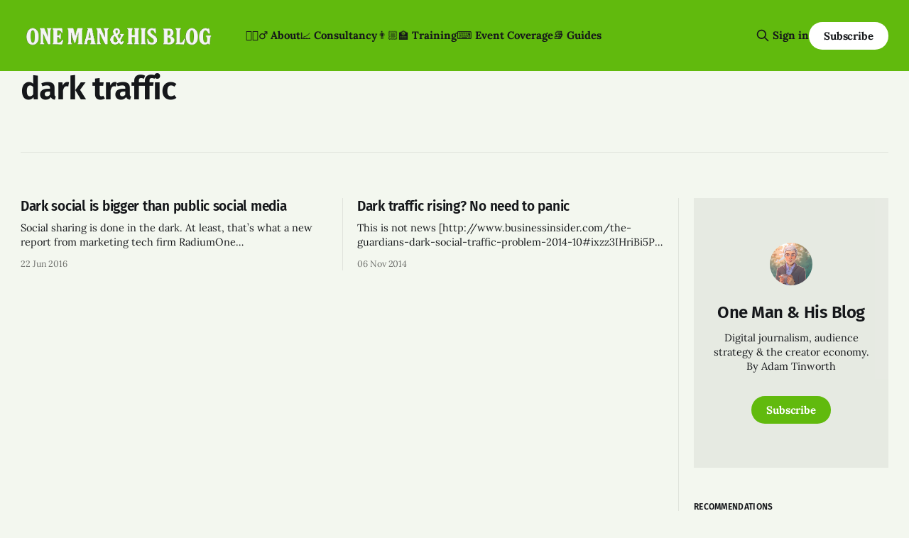

--- FILE ---
content_type: text/html; charset=utf-8
request_url: https://onemanandhisblog.com/tags/dark-traffic/
body_size: 6450
content:
<!DOCTYPE html>
<html lang="en">
<head>

    <title>dark traffic - One Man &amp; His Blog</title>
    <meta charset="utf-8">
    <meta name="viewport" content="width=device-width, initial-scale=1.0">
    
    <link rel="preload" as="style" href="https://onemanandhisblog.com/assets/built/screen.css?v=85f3bcf7a8">
    <link rel="preload" as="script" href="https://onemanandhisblog.com/assets/built/source.js?v=85f3bcf7a8">
    
    <link rel="preload" as="font" type="font/woff2" href="https://onemanandhisblog.com/assets/fonts/inter-roman.woff2?v=85f3bcf7a8" crossorigin="anonymous">
<style>
    @font-face {
        font-family: "Inter";
        font-style: normal;
        font-weight: 100 900;
        font-display: optional;
        src: url(https://onemanandhisblog.com/assets/fonts/inter-roman.woff2?v=85f3bcf7a8) format("woff2");
        unicode-range: U+0000-00FF, U+0131, U+0152-0153, U+02BB-02BC, U+02C6, U+02DA, U+02DC, U+0304, U+0308, U+0329, U+2000-206F, U+2074, U+20AC, U+2122, U+2191, U+2193, U+2212, U+2215, U+FEFF, U+FFFD;
    }
</style>

    <link rel="stylesheet" type="text/css" href="https://onemanandhisblog.com/assets/built/screen.css?v=85f3bcf7a8">

    <style>
        :root {
            --background-color: #f3f7ef
        }
    </style>

    <script>
        /* The script for calculating the color contrast has been taken from
        https://gomakethings.com/dynamically-changing-the-text-color-based-on-background-color-contrast-with-vanilla-js/ */
        var accentColor = getComputedStyle(document.documentElement).getPropertyValue('--background-color');
        accentColor = accentColor.trim().slice(1);

        if (accentColor.length === 3) {
            accentColor = accentColor[0] + accentColor[0] + accentColor[1] + accentColor[1] + accentColor[2] + accentColor[2];
        }

        var r = parseInt(accentColor.substr(0, 2), 16);
        var g = parseInt(accentColor.substr(2, 2), 16);
        var b = parseInt(accentColor.substr(4, 2), 16);
        var yiq = ((r * 299) + (g * 587) + (b * 114)) / 1000;
        var textColor = (yiq >= 128) ? 'dark' : 'light';

        document.documentElement.className = `has-${textColor}-text`;
    </script>

    <link rel="icon" href="https://onemanandhisblog.com/content/images/size/w256h256/2021/05/COV-1638-3865.png" type="image/png">
    <link rel="canonical" href="https://onemanandhisblog.com/tags/dark-traffic/">
    <meta name="referrer" content="no-referrer-when-downgrade">
    
    <meta property="og:site_name" content="One Man &amp; His Blog">
    <meta property="og:type" content="website">
    <meta property="og:title" content="dark traffic - One Man &amp; His Blog">
    <meta property="og:url" content="https://onemanandhisblog.com/tags/dark-traffic/">
    <meta property="article:publisher" content="https://www.facebook.com/onemanandhisblog">
    <meta name="twitter:card" content="summary">
    <meta name="twitter:title" content="dark traffic - One Man &amp; His Blog">
    <meta name="twitter:url" content="https://onemanandhisblog.com/tags/dark-traffic/">
    <meta name="twitter:site" content="@adders">
    
    <script type="application/ld+json">
{
    "@context": "https://schema.org",
    "@type": "Series",
    "publisher": {
        "@type": "Organization",
        "name": "One Man &amp; His Blog",
        "url": "https://onemanandhisblog.com/",
        "logo": {
            "@type": "ImageObject",
            "url": "https://onemanandhisblog.com/content/images/2025/07/ohmb-new-logo-white-1.png"
        }
    },
    "url": "https://onemanandhisblog.com/tags/dark-traffic/",
    "name": "dark traffic",
    "mainEntityOfPage": "https://onemanandhisblog.com/tags/dark-traffic/"
}
    </script>

    <meta name="generator" content="Ghost 6.13">
    <link rel="alternate" type="application/rss+xml" title="One Man &amp; His Blog" href="https://onemanandhisblog.com/rss/">
    <script defer src="https://cdn.jsdelivr.net/ghost/portal@~2.56/umd/portal.min.js" data-i18n="true" data-ghost="https://onemanandhisblog.com/" data-key="c1077e93c468a038cffd8e8ae7" data-api="https://one-man-his-blog.ghost.io/ghost/api/content/" data-locale="en" crossorigin="anonymous"></script><style id="gh-members-styles">.gh-post-upgrade-cta-content,
.gh-post-upgrade-cta {
    display: flex;
    flex-direction: column;
    align-items: center;
    font-family: -apple-system, BlinkMacSystemFont, 'Segoe UI', Roboto, Oxygen, Ubuntu, Cantarell, 'Open Sans', 'Helvetica Neue', sans-serif;
    text-align: center;
    width: 100%;
    color: #ffffff;
    font-size: 16px;
}

.gh-post-upgrade-cta-content {
    border-radius: 8px;
    padding: 40px 4vw;
}

.gh-post-upgrade-cta h2 {
    color: #ffffff;
    font-size: 28px;
    letter-spacing: -0.2px;
    margin: 0;
    padding: 0;
}

.gh-post-upgrade-cta p {
    margin: 20px 0 0;
    padding: 0;
}

.gh-post-upgrade-cta small {
    font-size: 16px;
    letter-spacing: -0.2px;
}

.gh-post-upgrade-cta a {
    color: #ffffff;
    cursor: pointer;
    font-weight: 500;
    box-shadow: none;
    text-decoration: underline;
}

.gh-post-upgrade-cta a:hover {
    color: #ffffff;
    opacity: 0.8;
    box-shadow: none;
    text-decoration: underline;
}

.gh-post-upgrade-cta a.gh-btn {
    display: block;
    background: #ffffff;
    text-decoration: none;
    margin: 28px 0 0;
    padding: 8px 18px;
    border-radius: 4px;
    font-size: 16px;
    font-weight: 600;
}

.gh-post-upgrade-cta a.gh-btn:hover {
    opacity: 0.92;
}</style><script async src="https://js.stripe.com/v3/"></script>
    <script defer src="https://cdn.jsdelivr.net/ghost/sodo-search@~1.8/umd/sodo-search.min.js" data-key="c1077e93c468a038cffd8e8ae7" data-styles="https://cdn.jsdelivr.net/ghost/sodo-search@~1.8/umd/main.css" data-sodo-search="https://one-man-his-blog.ghost.io/" data-locale="en" crossorigin="anonymous"></script>
    
    <link href="https://onemanandhisblog.com/webmentions/receive/" rel="webmention">
    <script defer src="/public/cards.min.js?v=85f3bcf7a8"></script>
    <link rel="stylesheet" type="text/css" href="/public/cards.min.css?v=85f3bcf7a8">
    <script defer src="/public/comment-counts.min.js?v=85f3bcf7a8" data-ghost-comments-counts-api="https://onemanandhisblog.com/members/api/comments/counts/"></script>
    <script defer src="/public/member-attribution.min.js?v=85f3bcf7a8"></script>
    <script defer src="/public/ghost-stats.min.js?v=85f3bcf7a8" data-stringify-payload="false" data-datasource="analytics_events" data-storage="localStorage" data-host="https://onemanandhisblog.com/.ghost/analytics/api/v1/page_hit"  tb_site_uuid="36d823b7-59a1-4c8b-91bd-a54c64552596" tb_post_uuid="undefined" tb_post_type="null" tb_member_uuid="undefined" tb_member_status="undefined"></script><style>:root {--ghost-accent-color: #61ba0d;}</style>
    <meta name="msvalidate.01" content="4E78CCFAF671BB24B3C6EAF163CFCE01" />
<meta name="google-site-verification" content="Nxdots9pI8-hpgq34ZX8PVD5pI7LxUbRV6R7hEdg6nA" />
<link href="https://micro.blog/adders" rel="me" />
<link href="https://masto.onemanandhisblog.com/@adders" rel="me">
<meta name="author" content="Adam Tinworth">
<meta name="fediverse:creator" content="@adders@masto.onemanandhisblog.com" />
<meta name="facebook-domain-verification" content="1dce9hq76x9kt7rlwtq97fks304zuz" />
<meta name="yandex-verification" content="c7abc17c63734f89" />
<meta http-equiv="X-Clacks-Overhead" content="GNU Terry Pratchett" />
<script defer data-domain="onemanandhisblog.com" src="https://plausible.io/js/plausible.js"></script>
<script>
    var gh_search_key = 'ef3fb9059c3577be1eca67190b';
    var gh_search_migration = 'v1';
</script>
<style>
  blockquote {
    font-size: 18px;
    line-height: 28px;
    box-shadow: 0 0 black;
    border-top: 0;
    border-left: 2px solid var(--ghost-accent-color);
    padding: 0;
    padding-left: 16px;
  }
</style>
<style>
  .c-logo__img {
    max-height: 50px;
  }
</style>

    <link rel="preconnect" href="https://fonts.bunny.net"><link rel="stylesheet" href="https://fonts.bunny.net/css?family=fira-sans:400,500,600|lora:400,700"><style>:root {--gh-font-heading: Fira Sans;--gh-font-body: Lora;}</style>

</head>
<body class="tag-template tag-dark-traffic gh-font-heading-fira-sans gh-font-body-lora has-sans-title has-sans-body">

<div class="gh-viewport">
    
    <header id="gh-navigation" class="gh-navigation is-left-logo has-accent-color gh-outer">
    <div class="gh-navigation-inner gh-inner">

        <div class="gh-navigation-brand">
            <a class="gh-navigation-logo is-title" href="https://onemanandhisblog.com">
                    <img src="https://onemanandhisblog.com/content/images/2025/07/ohmb-new-logo-white-1.png" alt="One Man &amp; His Blog">
            </a>
            <button class="gh-search gh-icon-button" aria-label="Search this site" data-ghost-search>
    <svg xmlns="http://www.w3.org/2000/svg" fill="none" viewBox="0 0 24 24" stroke="currentColor" stroke-width="2" width="20" height="20"><path stroke-linecap="round" stroke-linejoin="round" d="M21 21l-6-6m2-5a7 7 0 11-14 0 7 7 0 0114 0z"></path></svg></button>            <button class="gh-burger gh-icon-button" aria-label="Menu">
                <svg xmlns="http://www.w3.org/2000/svg" width="24" height="24" fill="currentColor" viewBox="0 0 256 256"><path d="M224,128a8,8,0,0,1-8,8H40a8,8,0,0,1,0-16H216A8,8,0,0,1,224,128ZM40,72H216a8,8,0,0,0,0-16H40a8,8,0,0,0,0,16ZM216,184H40a8,8,0,0,0,0,16H216a8,8,0,0,0,0-16Z"></path></svg>                <svg xmlns="http://www.w3.org/2000/svg" width="24" height="24" fill="currentColor" viewBox="0 0 256 256"><path d="M205.66,194.34a8,8,0,0,1-11.32,11.32L128,139.31,61.66,205.66a8,8,0,0,1-11.32-11.32L116.69,128,50.34,61.66A8,8,0,0,1,61.66,50.34L128,116.69l66.34-66.35a8,8,0,0,1,11.32,11.32L139.31,128Z"></path></svg>            </button>
        </div>

        <nav class="gh-navigation-menu">
            <ul class="nav">
    <li class="nav-about"><a href="https://onemanandhisblog.com/about-this-blog/">👱🏻‍♂️ About</a></li>
    <li class="nav-consultancy"><a href="https://onemanandhisblog.com/consultancy/">📈 Consultancy</a></li>
    <li class="nav-training"><a href="https://onemanandhisblog.com/digital-journalism-training/">👨🏼‍🏫 Training</a></li>
    <li class="nav-event-coverage"><a href="https://onemanandhisblog.com/live-event-coverage/">⌨️ Event Coverage</a></li>
    <li class="nav-guides"><a href="https://onemanandhisblog.com/journalism-resources/">📚 Guides</a></li>
</ul>

        </nav>

        <div class="gh-navigation-actions">
                <button class="gh-search gh-icon-button" aria-label="Search this site" data-ghost-search>
    <svg xmlns="http://www.w3.org/2000/svg" fill="none" viewBox="0 0 24 24" stroke="currentColor" stroke-width="2" width="20" height="20"><path stroke-linecap="round" stroke-linejoin="round" d="M21 21l-6-6m2-5a7 7 0 11-14 0 7 7 0 0114 0z"></path></svg></button>                <div class="gh-navigation-members">
                            <a href="#/portal/signin" data-portal="signin">Sign in</a>
                                <a class="gh-button" href="#/portal/signup" data-portal="signup">Subscribe</a>
                </div>
        </div>

    </div>
</header>

    
<main class="gh-main gh-outer">

        <section class="gh-archive has-sidebar gh-inner">
            <div class="gh-archive-inner">
                <header class="gh-archive-wrapper">
                    <h1 class="gh-article-title is-title">dark traffic</h1>
                </header>
                            </div>
        </section>

    
<section class="gh-container is-grid has-sidebar gh-outer">
    <div class="gh-container-inner gh-inner">
        

        <main class="gh-main">
            <div class="gh-feed">



                        <article class="gh-card post tag-dark-social tag-dark-traffic tag-social-media">
    <a class="gh-card-link" href="/2016/06/dark-social-sharing-statistics/">
            <figure class="gh-card-image">
                <img
                    srcset="https://www.onemanandhisblog.com/content/images/2016/06/IMG_0394.jpg 160w,
                            https://www.onemanandhisblog.com/content/images/2016/06/IMG_0394.jpg 320w,
                            https://www.onemanandhisblog.com/content/images/2016/06/IMG_0394.jpg 600w,
                            https://www.onemanandhisblog.com/content/images/2016/06/IMG_0394.jpg 960w,
                            https://www.onemanandhisblog.com/content/images/2016/06/IMG_0394.jpg 1200w,
                            https://www.onemanandhisblog.com/content/images/2016/06/IMG_0394.jpg 2000w"
                    sizes="320px"
                    src="https://www.onemanandhisblog.com/content/images/2016/06/IMG_0394.jpg"
                    alt="Dark social is bigger than public social media"
                    loading="lazy"
                >
            </figure>
        <div class="gh-card-wrapper">
                <p class="gh-card-tag">dark social</p>
            <h3 class="gh-card-title is-title">Dark social is bigger than public social media</h3>
                    <p class="gh-card-excerpt is-body">Social sharing is done in the dark.

At least, that’s what a new report from marketing tech firm RadiumOne
[http://www.inpublishing.co.uk/news/articles/dark_social_dominates_uk_mobile_sharing_activity_10146.aspx] 
suggests:

&gt; According to the report, over three-quarters (77%) of publishers’ or marketers’
content</p>
            <footer class="gh-card-meta">
<!--
             -->                    <time class="gh-card-date" datetime="2016-06-22">22 Jun 2016</time>
                <!--
         --></footer>
        </div>
    </a>
</article>
                        <article class="gh-card post tag-analytics tag-dark-social tag-dark-traffic tag-metrics no-image">
    <a class="gh-card-link" href="/2014/11/dark-traffic-social-apps-mobile/">
        <div class="gh-card-wrapper">
                <p class="gh-card-tag">analytics</p>
            <h3 class="gh-card-title is-title">Dark traffic rising? No need to panic</h3>
                    <p class="gh-card-excerpt is-body">This is not news
[http://www.businessinsider.com/the-guardians-dark-social-traffic-problem-2014-10#ixzz3IHriBi5P]
. The fact that people think it is is news:

&gt; The Guardian’s website is being swamped by unidentifiable “dark traffic”, and
executives at the company cannot figure out where it is coming from.


“Dark traffic” reflects views on a</p>
            <footer class="gh-card-meta">
<!--
             -->                    <time class="gh-card-date" datetime="2014-11-06">06 Nov 2014</time>
                <!--
         --></footer>
        </div>
    </a>
</article>

            </div>

        </main>

            <aside class="gh-sidebar">
                <div class="gh-sidebar-inner">
                    <section class="gh-about">
                            <img class="gh-about-icon" src="https://onemanandhisblog.com/content/images/2021/05/COV-1638-3865.png" alt="One Man &amp; His Blog" loading="lazy">
                        <h3 class="gh-about-title is-title">One Man &amp; His Blog</h3>
                            <p class="gh-about-description is-body">Digital journalism, audience strategy &amp; the creator economy. By Adam Tinworth</p>
                                <button class="gh-button" data-portal="signup">Subscribe</button>
                    </section>
                        <section class="gh-recommendations">
                            <h4 class="gh-sidebar-title">Recommendations</h4>
                                <ul class="recommendations">
        <li class="recommendation">
            <a href="https://www.journalismskills.com/" data-recommendation="697228f0c51a220001cf595d" target="_blank" rel="noopener">
                <div class="recommendation-favicon">
                        <img src="https://www.journalismskills.com/content/images/2026/01/journalism-skills-logo.png" alt="Journalism Training &amp; Skills" loading="lazy" onerror="this.style.display='none';">
                </div>
                <h5 class="recommendation-title">Journalism Training &amp; Skills</h5>
                <span class="recommendation-url">journalismskills.com</span>
                <p class="recommendation-description">Delivering the skills you need to thrive in modern journalism </p>
            </a>
        </li>
        <li class="recommendation">
            <a href="https://www.broadhistory.com/" data-recommendation="697228e5c51a220001cf595c" target="_blank" rel="noopener">
                <div class="recommendation-favicon">
                        <img src="https://www.broadhistory.com/content/images/2025/12/favicon--transparent--1.png" alt="Broad History" loading="lazy" onerror="this.style.display='none';">
                </div>
                <h5 class="recommendation-title">Broad History</h5>
                <span class="recommendation-url">broadhistory.com</span>
                <p class="recommendation-description">The history you think you know – with women in it this time</p>
            </a>
        </li>
        <li class="recommendation">
            <a href="https://werd.io/" data-recommendation="697228bcc51a220001cf595b" target="_blank" rel="noopener">
                <div class="recommendation-favicon">
                        <img src="https://werd.io/content/images/2025/06/thumb.webp" alt="Ben Werdmuller" loading="lazy" onerror="this.style.display='none';">
                </div>
                <h5 class="recommendation-title">Ben Werdmuller</h5>
                <span class="recommendation-url">werd.io</span>
                <p class="recommendation-description">Writing at the intersection of technology, journalism, and community.</p>
            </a>
        </li>
        <li class="recommendation">
            <a href="https://torment-nexus.mathewingram.com/" data-recommendation="66f686bfc85a5900010a2f60" target="_blank" rel="noopener">
                <div class="recommendation-favicon">
                        <img src="https://torment-nexus.mathewingram.com/favicon.ico" alt="The Torment Nexus" loading="lazy" onerror="this.style.display='none';">
                </div>
                <h5 class="recommendation-title">The Torment Nexus</h5>
                <span class="recommendation-url">torment-nexus.mathewingram.com</span>
                <p class="recommendation-description">The Torment Nexus: Mathew Ingram&#x27;s always compelling analysis and perspective on technology and culture</p>
            </a>
        </li>
        <li class="recommendation">
            <a href="https://www.everythinginmoderation.co/" data-recommendation="65c6533ee8e0da00011c22bb" target="_blank" rel="noopener">
                <div class="recommendation-favicon">
                        <img src="https://www.everythinginmoderation.co/content/images/2022/05/ast2-publication-icon.png" alt="Everything in Moderation" loading="lazy" onerror="this.style.display='none';">
                </div>
                <h5 class="recommendation-title">Everything in Moderation</h5>
                <span class="recommendation-url">everythinginmoderation.co</span>
                <p class="recommendation-description">Your global guide to the policies, products, platforms and people shaping the future of online speech and the internet</p>
            </a>
        </li>
    </ul>

                            <button data-portal="recommendations">See all <svg xmlns="http://www.w3.org/2000/svg" width="32" height="32" fill="currentColor" viewBox="0 0 256 256"><path d="M224.49,136.49l-72,72a12,12,0,0,1-17-17L187,140H40a12,12,0,0,1,0-24H187L135.51,64.48a12,12,0,0,1,17-17l72,72A12,12,0,0,1,224.49,136.49Z"></path></svg></button>
                        </section>
                </div>
            </aside>

    </div>
</section>
</main>
    
    <footer class="gh-footer has-accent-color gh-outer">
    <div class="gh-footer-inner gh-inner">

        <div class="gh-footer-bar">
            <span class="gh-footer-logo is-title">
                    <img src="https://onemanandhisblog.com/content/images/2025/07/ohmb-new-logo-white-1.png" alt="One Man &amp; His Blog">
            </span>
            <nav class="gh-footer-menu">
                <ul class="nav">
    <li class="nav-newsletters"><a href="https://onemanandhisblog.com/newsletters/">📧 Newsletters</a></li>
    <li class="nav-personal-blog"><a href="https://adders.blog">📝 Personal Blog</a></li>
    <li class="nav-coffee-complexity"><a href="https://www.coffeeandcomplexity.com">☕️ Coffee &amp; Complexity</a></li>
</ul>

            </nav>
            <div class="gh-footer-copyright">
                Powered by <a href="https://ghost.org/" target="_blank" rel="noopener">Ghost</a>
            </div>
        </div>

                <section class="gh-footer-signup">
                    <h2 class="gh-footer-signup-header is-title">
                        Insight by E-mail
                    </h2>
                    <p class="gh-footer-signup-subhead is-body">
                        Sign-up for the latest updates right in your inbox
                    </p>
                    <form class="gh-form" data-members-form>
    <input class="gh-form-input" id="footer-email" name="email" type="email" placeholder="jamie@example.com" required data-members-email>
    <button class="gh-button" type="submit" aria-label="Subscribe">
        <span><span>Subscribe</span> <svg xmlns="http://www.w3.org/2000/svg" width="32" height="32" fill="currentColor" viewBox="0 0 256 256"><path d="M224.49,136.49l-72,72a12,12,0,0,1-17-17L187,140H40a12,12,0,0,1,0-24H187L135.51,64.48a12,12,0,0,1,17-17l72,72A12,12,0,0,1,224.49,136.49Z"></path></svg></span>
        <svg xmlns="http://www.w3.org/2000/svg" height="24" width="24" viewBox="0 0 24 24">
    <g stroke-linecap="round" stroke-width="2" fill="currentColor" stroke="none" stroke-linejoin="round" class="nc-icon-wrapper">
        <g class="nc-loop-dots-4-24-icon-o">
            <circle cx="4" cy="12" r="3"></circle>
            <circle cx="12" cy="12" r="3"></circle>
            <circle cx="20" cy="12" r="3"></circle>
        </g>
        <style data-cap="butt">
            .nc-loop-dots-4-24-icon-o{--animation-duration:0.8s}
            .nc-loop-dots-4-24-icon-o *{opacity:.4;transform:scale(.75);animation:nc-loop-dots-4-anim var(--animation-duration) infinite}
            .nc-loop-dots-4-24-icon-o :nth-child(1){transform-origin:4px 12px;animation-delay:-.3s;animation-delay:calc(var(--animation-duration)/-2.666)}
            .nc-loop-dots-4-24-icon-o :nth-child(2){transform-origin:12px 12px;animation-delay:-.15s;animation-delay:calc(var(--animation-duration)/-5.333)}
            .nc-loop-dots-4-24-icon-o :nth-child(3){transform-origin:20px 12px}
            @keyframes nc-loop-dots-4-anim{0%,100%{opacity:.4;transform:scale(.75)}50%{opacity:1;transform:scale(1)}}
        </style>
    </g>
</svg>        <svg class="checkmark" xmlns="http://www.w3.org/2000/svg" viewBox="0 0 52 52">
    <path class="checkmark__check" fill="none" d="M14.1 27.2l7.1 7.2 16.7-16.8"/>
    <style>
        .checkmark {
            width: 40px;
            height: 40px;
            display: block;
            stroke-width: 2.5;
            stroke: currentColor;
            stroke-miterlimit: 10;
        }

        .checkmark__check {
            transform-origin: 50% 50%;
            stroke-dasharray: 48;
            stroke-dashoffset: 48;
            animation: stroke .3s cubic-bezier(0.650, 0.000, 0.450, 1.000) forwards;
        }

        @keyframes stroke {
            100% { stroke-dashoffset: 0; }
        }
    </style>
</svg>    </button>
    <p data-members-error></p>
</form>                </section>

    </div>
</footer>    
</div>


<script src="https://onemanandhisblog.com/assets/built/source.js?v=85f3bcf7a8"></script>

<script src="https://cdn.usefathom.com/script.js" data-site="XLPMCALA" defer></script>
<script src="https://tinylytics.app/embed/c_c-Y8gnX9tL1nxAJeFW.js" defer></script>

</body>
</html>
